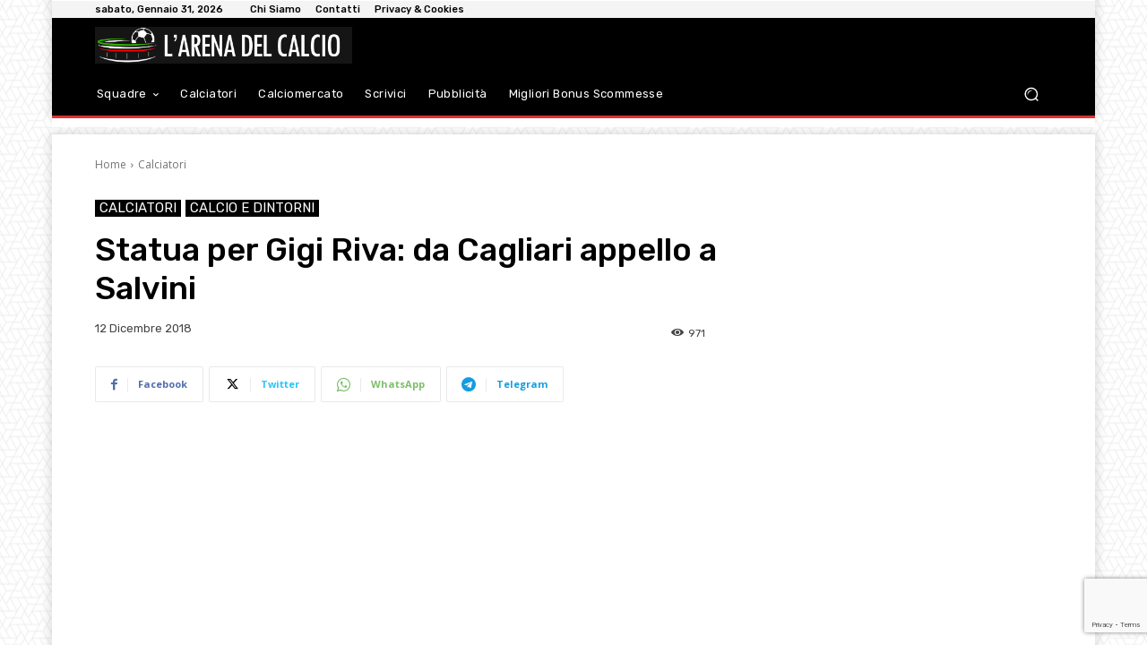

--- FILE ---
content_type: text/html; charset=utf-8
request_url: https://www.google.com/recaptcha/api2/anchor?ar=1&k=6Lf17fciAAAAAPySqDmd-CnD_iSCPXMeHh12uY0l&co=aHR0cHM6Ly9hcmVuYWNhbGNpby5pdDo0NDM.&hl=en&v=N67nZn4AqZkNcbeMu4prBgzg&size=invisible&anchor-ms=20000&execute-ms=30000&cb=pjolfhw3ijmo
body_size: 48594
content:
<!DOCTYPE HTML><html dir="ltr" lang="en"><head><meta http-equiv="Content-Type" content="text/html; charset=UTF-8">
<meta http-equiv="X-UA-Compatible" content="IE=edge">
<title>reCAPTCHA</title>
<style type="text/css">
/* cyrillic-ext */
@font-face {
  font-family: 'Roboto';
  font-style: normal;
  font-weight: 400;
  font-stretch: 100%;
  src: url(//fonts.gstatic.com/s/roboto/v48/KFO7CnqEu92Fr1ME7kSn66aGLdTylUAMa3GUBHMdazTgWw.woff2) format('woff2');
  unicode-range: U+0460-052F, U+1C80-1C8A, U+20B4, U+2DE0-2DFF, U+A640-A69F, U+FE2E-FE2F;
}
/* cyrillic */
@font-face {
  font-family: 'Roboto';
  font-style: normal;
  font-weight: 400;
  font-stretch: 100%;
  src: url(//fonts.gstatic.com/s/roboto/v48/KFO7CnqEu92Fr1ME7kSn66aGLdTylUAMa3iUBHMdazTgWw.woff2) format('woff2');
  unicode-range: U+0301, U+0400-045F, U+0490-0491, U+04B0-04B1, U+2116;
}
/* greek-ext */
@font-face {
  font-family: 'Roboto';
  font-style: normal;
  font-weight: 400;
  font-stretch: 100%;
  src: url(//fonts.gstatic.com/s/roboto/v48/KFO7CnqEu92Fr1ME7kSn66aGLdTylUAMa3CUBHMdazTgWw.woff2) format('woff2');
  unicode-range: U+1F00-1FFF;
}
/* greek */
@font-face {
  font-family: 'Roboto';
  font-style: normal;
  font-weight: 400;
  font-stretch: 100%;
  src: url(//fonts.gstatic.com/s/roboto/v48/KFO7CnqEu92Fr1ME7kSn66aGLdTylUAMa3-UBHMdazTgWw.woff2) format('woff2');
  unicode-range: U+0370-0377, U+037A-037F, U+0384-038A, U+038C, U+038E-03A1, U+03A3-03FF;
}
/* math */
@font-face {
  font-family: 'Roboto';
  font-style: normal;
  font-weight: 400;
  font-stretch: 100%;
  src: url(//fonts.gstatic.com/s/roboto/v48/KFO7CnqEu92Fr1ME7kSn66aGLdTylUAMawCUBHMdazTgWw.woff2) format('woff2');
  unicode-range: U+0302-0303, U+0305, U+0307-0308, U+0310, U+0312, U+0315, U+031A, U+0326-0327, U+032C, U+032F-0330, U+0332-0333, U+0338, U+033A, U+0346, U+034D, U+0391-03A1, U+03A3-03A9, U+03B1-03C9, U+03D1, U+03D5-03D6, U+03F0-03F1, U+03F4-03F5, U+2016-2017, U+2034-2038, U+203C, U+2040, U+2043, U+2047, U+2050, U+2057, U+205F, U+2070-2071, U+2074-208E, U+2090-209C, U+20D0-20DC, U+20E1, U+20E5-20EF, U+2100-2112, U+2114-2115, U+2117-2121, U+2123-214F, U+2190, U+2192, U+2194-21AE, U+21B0-21E5, U+21F1-21F2, U+21F4-2211, U+2213-2214, U+2216-22FF, U+2308-230B, U+2310, U+2319, U+231C-2321, U+2336-237A, U+237C, U+2395, U+239B-23B7, U+23D0, U+23DC-23E1, U+2474-2475, U+25AF, U+25B3, U+25B7, U+25BD, U+25C1, U+25CA, U+25CC, U+25FB, U+266D-266F, U+27C0-27FF, U+2900-2AFF, U+2B0E-2B11, U+2B30-2B4C, U+2BFE, U+3030, U+FF5B, U+FF5D, U+1D400-1D7FF, U+1EE00-1EEFF;
}
/* symbols */
@font-face {
  font-family: 'Roboto';
  font-style: normal;
  font-weight: 400;
  font-stretch: 100%;
  src: url(//fonts.gstatic.com/s/roboto/v48/KFO7CnqEu92Fr1ME7kSn66aGLdTylUAMaxKUBHMdazTgWw.woff2) format('woff2');
  unicode-range: U+0001-000C, U+000E-001F, U+007F-009F, U+20DD-20E0, U+20E2-20E4, U+2150-218F, U+2190, U+2192, U+2194-2199, U+21AF, U+21E6-21F0, U+21F3, U+2218-2219, U+2299, U+22C4-22C6, U+2300-243F, U+2440-244A, U+2460-24FF, U+25A0-27BF, U+2800-28FF, U+2921-2922, U+2981, U+29BF, U+29EB, U+2B00-2BFF, U+4DC0-4DFF, U+FFF9-FFFB, U+10140-1018E, U+10190-1019C, U+101A0, U+101D0-101FD, U+102E0-102FB, U+10E60-10E7E, U+1D2C0-1D2D3, U+1D2E0-1D37F, U+1F000-1F0FF, U+1F100-1F1AD, U+1F1E6-1F1FF, U+1F30D-1F30F, U+1F315, U+1F31C, U+1F31E, U+1F320-1F32C, U+1F336, U+1F378, U+1F37D, U+1F382, U+1F393-1F39F, U+1F3A7-1F3A8, U+1F3AC-1F3AF, U+1F3C2, U+1F3C4-1F3C6, U+1F3CA-1F3CE, U+1F3D4-1F3E0, U+1F3ED, U+1F3F1-1F3F3, U+1F3F5-1F3F7, U+1F408, U+1F415, U+1F41F, U+1F426, U+1F43F, U+1F441-1F442, U+1F444, U+1F446-1F449, U+1F44C-1F44E, U+1F453, U+1F46A, U+1F47D, U+1F4A3, U+1F4B0, U+1F4B3, U+1F4B9, U+1F4BB, U+1F4BF, U+1F4C8-1F4CB, U+1F4D6, U+1F4DA, U+1F4DF, U+1F4E3-1F4E6, U+1F4EA-1F4ED, U+1F4F7, U+1F4F9-1F4FB, U+1F4FD-1F4FE, U+1F503, U+1F507-1F50B, U+1F50D, U+1F512-1F513, U+1F53E-1F54A, U+1F54F-1F5FA, U+1F610, U+1F650-1F67F, U+1F687, U+1F68D, U+1F691, U+1F694, U+1F698, U+1F6AD, U+1F6B2, U+1F6B9-1F6BA, U+1F6BC, U+1F6C6-1F6CF, U+1F6D3-1F6D7, U+1F6E0-1F6EA, U+1F6F0-1F6F3, U+1F6F7-1F6FC, U+1F700-1F7FF, U+1F800-1F80B, U+1F810-1F847, U+1F850-1F859, U+1F860-1F887, U+1F890-1F8AD, U+1F8B0-1F8BB, U+1F8C0-1F8C1, U+1F900-1F90B, U+1F93B, U+1F946, U+1F984, U+1F996, U+1F9E9, U+1FA00-1FA6F, U+1FA70-1FA7C, U+1FA80-1FA89, U+1FA8F-1FAC6, U+1FACE-1FADC, U+1FADF-1FAE9, U+1FAF0-1FAF8, U+1FB00-1FBFF;
}
/* vietnamese */
@font-face {
  font-family: 'Roboto';
  font-style: normal;
  font-weight: 400;
  font-stretch: 100%;
  src: url(//fonts.gstatic.com/s/roboto/v48/KFO7CnqEu92Fr1ME7kSn66aGLdTylUAMa3OUBHMdazTgWw.woff2) format('woff2');
  unicode-range: U+0102-0103, U+0110-0111, U+0128-0129, U+0168-0169, U+01A0-01A1, U+01AF-01B0, U+0300-0301, U+0303-0304, U+0308-0309, U+0323, U+0329, U+1EA0-1EF9, U+20AB;
}
/* latin-ext */
@font-face {
  font-family: 'Roboto';
  font-style: normal;
  font-weight: 400;
  font-stretch: 100%;
  src: url(//fonts.gstatic.com/s/roboto/v48/KFO7CnqEu92Fr1ME7kSn66aGLdTylUAMa3KUBHMdazTgWw.woff2) format('woff2');
  unicode-range: U+0100-02BA, U+02BD-02C5, U+02C7-02CC, U+02CE-02D7, U+02DD-02FF, U+0304, U+0308, U+0329, U+1D00-1DBF, U+1E00-1E9F, U+1EF2-1EFF, U+2020, U+20A0-20AB, U+20AD-20C0, U+2113, U+2C60-2C7F, U+A720-A7FF;
}
/* latin */
@font-face {
  font-family: 'Roboto';
  font-style: normal;
  font-weight: 400;
  font-stretch: 100%;
  src: url(//fonts.gstatic.com/s/roboto/v48/KFO7CnqEu92Fr1ME7kSn66aGLdTylUAMa3yUBHMdazQ.woff2) format('woff2');
  unicode-range: U+0000-00FF, U+0131, U+0152-0153, U+02BB-02BC, U+02C6, U+02DA, U+02DC, U+0304, U+0308, U+0329, U+2000-206F, U+20AC, U+2122, U+2191, U+2193, U+2212, U+2215, U+FEFF, U+FFFD;
}
/* cyrillic-ext */
@font-face {
  font-family: 'Roboto';
  font-style: normal;
  font-weight: 500;
  font-stretch: 100%;
  src: url(//fonts.gstatic.com/s/roboto/v48/KFO7CnqEu92Fr1ME7kSn66aGLdTylUAMa3GUBHMdazTgWw.woff2) format('woff2');
  unicode-range: U+0460-052F, U+1C80-1C8A, U+20B4, U+2DE0-2DFF, U+A640-A69F, U+FE2E-FE2F;
}
/* cyrillic */
@font-face {
  font-family: 'Roboto';
  font-style: normal;
  font-weight: 500;
  font-stretch: 100%;
  src: url(//fonts.gstatic.com/s/roboto/v48/KFO7CnqEu92Fr1ME7kSn66aGLdTylUAMa3iUBHMdazTgWw.woff2) format('woff2');
  unicode-range: U+0301, U+0400-045F, U+0490-0491, U+04B0-04B1, U+2116;
}
/* greek-ext */
@font-face {
  font-family: 'Roboto';
  font-style: normal;
  font-weight: 500;
  font-stretch: 100%;
  src: url(//fonts.gstatic.com/s/roboto/v48/KFO7CnqEu92Fr1ME7kSn66aGLdTylUAMa3CUBHMdazTgWw.woff2) format('woff2');
  unicode-range: U+1F00-1FFF;
}
/* greek */
@font-face {
  font-family: 'Roboto';
  font-style: normal;
  font-weight: 500;
  font-stretch: 100%;
  src: url(//fonts.gstatic.com/s/roboto/v48/KFO7CnqEu92Fr1ME7kSn66aGLdTylUAMa3-UBHMdazTgWw.woff2) format('woff2');
  unicode-range: U+0370-0377, U+037A-037F, U+0384-038A, U+038C, U+038E-03A1, U+03A3-03FF;
}
/* math */
@font-face {
  font-family: 'Roboto';
  font-style: normal;
  font-weight: 500;
  font-stretch: 100%;
  src: url(//fonts.gstatic.com/s/roboto/v48/KFO7CnqEu92Fr1ME7kSn66aGLdTylUAMawCUBHMdazTgWw.woff2) format('woff2');
  unicode-range: U+0302-0303, U+0305, U+0307-0308, U+0310, U+0312, U+0315, U+031A, U+0326-0327, U+032C, U+032F-0330, U+0332-0333, U+0338, U+033A, U+0346, U+034D, U+0391-03A1, U+03A3-03A9, U+03B1-03C9, U+03D1, U+03D5-03D6, U+03F0-03F1, U+03F4-03F5, U+2016-2017, U+2034-2038, U+203C, U+2040, U+2043, U+2047, U+2050, U+2057, U+205F, U+2070-2071, U+2074-208E, U+2090-209C, U+20D0-20DC, U+20E1, U+20E5-20EF, U+2100-2112, U+2114-2115, U+2117-2121, U+2123-214F, U+2190, U+2192, U+2194-21AE, U+21B0-21E5, U+21F1-21F2, U+21F4-2211, U+2213-2214, U+2216-22FF, U+2308-230B, U+2310, U+2319, U+231C-2321, U+2336-237A, U+237C, U+2395, U+239B-23B7, U+23D0, U+23DC-23E1, U+2474-2475, U+25AF, U+25B3, U+25B7, U+25BD, U+25C1, U+25CA, U+25CC, U+25FB, U+266D-266F, U+27C0-27FF, U+2900-2AFF, U+2B0E-2B11, U+2B30-2B4C, U+2BFE, U+3030, U+FF5B, U+FF5D, U+1D400-1D7FF, U+1EE00-1EEFF;
}
/* symbols */
@font-face {
  font-family: 'Roboto';
  font-style: normal;
  font-weight: 500;
  font-stretch: 100%;
  src: url(//fonts.gstatic.com/s/roboto/v48/KFO7CnqEu92Fr1ME7kSn66aGLdTylUAMaxKUBHMdazTgWw.woff2) format('woff2');
  unicode-range: U+0001-000C, U+000E-001F, U+007F-009F, U+20DD-20E0, U+20E2-20E4, U+2150-218F, U+2190, U+2192, U+2194-2199, U+21AF, U+21E6-21F0, U+21F3, U+2218-2219, U+2299, U+22C4-22C6, U+2300-243F, U+2440-244A, U+2460-24FF, U+25A0-27BF, U+2800-28FF, U+2921-2922, U+2981, U+29BF, U+29EB, U+2B00-2BFF, U+4DC0-4DFF, U+FFF9-FFFB, U+10140-1018E, U+10190-1019C, U+101A0, U+101D0-101FD, U+102E0-102FB, U+10E60-10E7E, U+1D2C0-1D2D3, U+1D2E0-1D37F, U+1F000-1F0FF, U+1F100-1F1AD, U+1F1E6-1F1FF, U+1F30D-1F30F, U+1F315, U+1F31C, U+1F31E, U+1F320-1F32C, U+1F336, U+1F378, U+1F37D, U+1F382, U+1F393-1F39F, U+1F3A7-1F3A8, U+1F3AC-1F3AF, U+1F3C2, U+1F3C4-1F3C6, U+1F3CA-1F3CE, U+1F3D4-1F3E0, U+1F3ED, U+1F3F1-1F3F3, U+1F3F5-1F3F7, U+1F408, U+1F415, U+1F41F, U+1F426, U+1F43F, U+1F441-1F442, U+1F444, U+1F446-1F449, U+1F44C-1F44E, U+1F453, U+1F46A, U+1F47D, U+1F4A3, U+1F4B0, U+1F4B3, U+1F4B9, U+1F4BB, U+1F4BF, U+1F4C8-1F4CB, U+1F4D6, U+1F4DA, U+1F4DF, U+1F4E3-1F4E6, U+1F4EA-1F4ED, U+1F4F7, U+1F4F9-1F4FB, U+1F4FD-1F4FE, U+1F503, U+1F507-1F50B, U+1F50D, U+1F512-1F513, U+1F53E-1F54A, U+1F54F-1F5FA, U+1F610, U+1F650-1F67F, U+1F687, U+1F68D, U+1F691, U+1F694, U+1F698, U+1F6AD, U+1F6B2, U+1F6B9-1F6BA, U+1F6BC, U+1F6C6-1F6CF, U+1F6D3-1F6D7, U+1F6E0-1F6EA, U+1F6F0-1F6F3, U+1F6F7-1F6FC, U+1F700-1F7FF, U+1F800-1F80B, U+1F810-1F847, U+1F850-1F859, U+1F860-1F887, U+1F890-1F8AD, U+1F8B0-1F8BB, U+1F8C0-1F8C1, U+1F900-1F90B, U+1F93B, U+1F946, U+1F984, U+1F996, U+1F9E9, U+1FA00-1FA6F, U+1FA70-1FA7C, U+1FA80-1FA89, U+1FA8F-1FAC6, U+1FACE-1FADC, U+1FADF-1FAE9, U+1FAF0-1FAF8, U+1FB00-1FBFF;
}
/* vietnamese */
@font-face {
  font-family: 'Roboto';
  font-style: normal;
  font-weight: 500;
  font-stretch: 100%;
  src: url(//fonts.gstatic.com/s/roboto/v48/KFO7CnqEu92Fr1ME7kSn66aGLdTylUAMa3OUBHMdazTgWw.woff2) format('woff2');
  unicode-range: U+0102-0103, U+0110-0111, U+0128-0129, U+0168-0169, U+01A0-01A1, U+01AF-01B0, U+0300-0301, U+0303-0304, U+0308-0309, U+0323, U+0329, U+1EA0-1EF9, U+20AB;
}
/* latin-ext */
@font-face {
  font-family: 'Roboto';
  font-style: normal;
  font-weight: 500;
  font-stretch: 100%;
  src: url(//fonts.gstatic.com/s/roboto/v48/KFO7CnqEu92Fr1ME7kSn66aGLdTylUAMa3KUBHMdazTgWw.woff2) format('woff2');
  unicode-range: U+0100-02BA, U+02BD-02C5, U+02C7-02CC, U+02CE-02D7, U+02DD-02FF, U+0304, U+0308, U+0329, U+1D00-1DBF, U+1E00-1E9F, U+1EF2-1EFF, U+2020, U+20A0-20AB, U+20AD-20C0, U+2113, U+2C60-2C7F, U+A720-A7FF;
}
/* latin */
@font-face {
  font-family: 'Roboto';
  font-style: normal;
  font-weight: 500;
  font-stretch: 100%;
  src: url(//fonts.gstatic.com/s/roboto/v48/KFO7CnqEu92Fr1ME7kSn66aGLdTylUAMa3yUBHMdazQ.woff2) format('woff2');
  unicode-range: U+0000-00FF, U+0131, U+0152-0153, U+02BB-02BC, U+02C6, U+02DA, U+02DC, U+0304, U+0308, U+0329, U+2000-206F, U+20AC, U+2122, U+2191, U+2193, U+2212, U+2215, U+FEFF, U+FFFD;
}
/* cyrillic-ext */
@font-face {
  font-family: 'Roboto';
  font-style: normal;
  font-weight: 900;
  font-stretch: 100%;
  src: url(//fonts.gstatic.com/s/roboto/v48/KFO7CnqEu92Fr1ME7kSn66aGLdTylUAMa3GUBHMdazTgWw.woff2) format('woff2');
  unicode-range: U+0460-052F, U+1C80-1C8A, U+20B4, U+2DE0-2DFF, U+A640-A69F, U+FE2E-FE2F;
}
/* cyrillic */
@font-face {
  font-family: 'Roboto';
  font-style: normal;
  font-weight: 900;
  font-stretch: 100%;
  src: url(//fonts.gstatic.com/s/roboto/v48/KFO7CnqEu92Fr1ME7kSn66aGLdTylUAMa3iUBHMdazTgWw.woff2) format('woff2');
  unicode-range: U+0301, U+0400-045F, U+0490-0491, U+04B0-04B1, U+2116;
}
/* greek-ext */
@font-face {
  font-family: 'Roboto';
  font-style: normal;
  font-weight: 900;
  font-stretch: 100%;
  src: url(//fonts.gstatic.com/s/roboto/v48/KFO7CnqEu92Fr1ME7kSn66aGLdTylUAMa3CUBHMdazTgWw.woff2) format('woff2');
  unicode-range: U+1F00-1FFF;
}
/* greek */
@font-face {
  font-family: 'Roboto';
  font-style: normal;
  font-weight: 900;
  font-stretch: 100%;
  src: url(//fonts.gstatic.com/s/roboto/v48/KFO7CnqEu92Fr1ME7kSn66aGLdTylUAMa3-UBHMdazTgWw.woff2) format('woff2');
  unicode-range: U+0370-0377, U+037A-037F, U+0384-038A, U+038C, U+038E-03A1, U+03A3-03FF;
}
/* math */
@font-face {
  font-family: 'Roboto';
  font-style: normal;
  font-weight: 900;
  font-stretch: 100%;
  src: url(//fonts.gstatic.com/s/roboto/v48/KFO7CnqEu92Fr1ME7kSn66aGLdTylUAMawCUBHMdazTgWw.woff2) format('woff2');
  unicode-range: U+0302-0303, U+0305, U+0307-0308, U+0310, U+0312, U+0315, U+031A, U+0326-0327, U+032C, U+032F-0330, U+0332-0333, U+0338, U+033A, U+0346, U+034D, U+0391-03A1, U+03A3-03A9, U+03B1-03C9, U+03D1, U+03D5-03D6, U+03F0-03F1, U+03F4-03F5, U+2016-2017, U+2034-2038, U+203C, U+2040, U+2043, U+2047, U+2050, U+2057, U+205F, U+2070-2071, U+2074-208E, U+2090-209C, U+20D0-20DC, U+20E1, U+20E5-20EF, U+2100-2112, U+2114-2115, U+2117-2121, U+2123-214F, U+2190, U+2192, U+2194-21AE, U+21B0-21E5, U+21F1-21F2, U+21F4-2211, U+2213-2214, U+2216-22FF, U+2308-230B, U+2310, U+2319, U+231C-2321, U+2336-237A, U+237C, U+2395, U+239B-23B7, U+23D0, U+23DC-23E1, U+2474-2475, U+25AF, U+25B3, U+25B7, U+25BD, U+25C1, U+25CA, U+25CC, U+25FB, U+266D-266F, U+27C0-27FF, U+2900-2AFF, U+2B0E-2B11, U+2B30-2B4C, U+2BFE, U+3030, U+FF5B, U+FF5D, U+1D400-1D7FF, U+1EE00-1EEFF;
}
/* symbols */
@font-face {
  font-family: 'Roboto';
  font-style: normal;
  font-weight: 900;
  font-stretch: 100%;
  src: url(//fonts.gstatic.com/s/roboto/v48/KFO7CnqEu92Fr1ME7kSn66aGLdTylUAMaxKUBHMdazTgWw.woff2) format('woff2');
  unicode-range: U+0001-000C, U+000E-001F, U+007F-009F, U+20DD-20E0, U+20E2-20E4, U+2150-218F, U+2190, U+2192, U+2194-2199, U+21AF, U+21E6-21F0, U+21F3, U+2218-2219, U+2299, U+22C4-22C6, U+2300-243F, U+2440-244A, U+2460-24FF, U+25A0-27BF, U+2800-28FF, U+2921-2922, U+2981, U+29BF, U+29EB, U+2B00-2BFF, U+4DC0-4DFF, U+FFF9-FFFB, U+10140-1018E, U+10190-1019C, U+101A0, U+101D0-101FD, U+102E0-102FB, U+10E60-10E7E, U+1D2C0-1D2D3, U+1D2E0-1D37F, U+1F000-1F0FF, U+1F100-1F1AD, U+1F1E6-1F1FF, U+1F30D-1F30F, U+1F315, U+1F31C, U+1F31E, U+1F320-1F32C, U+1F336, U+1F378, U+1F37D, U+1F382, U+1F393-1F39F, U+1F3A7-1F3A8, U+1F3AC-1F3AF, U+1F3C2, U+1F3C4-1F3C6, U+1F3CA-1F3CE, U+1F3D4-1F3E0, U+1F3ED, U+1F3F1-1F3F3, U+1F3F5-1F3F7, U+1F408, U+1F415, U+1F41F, U+1F426, U+1F43F, U+1F441-1F442, U+1F444, U+1F446-1F449, U+1F44C-1F44E, U+1F453, U+1F46A, U+1F47D, U+1F4A3, U+1F4B0, U+1F4B3, U+1F4B9, U+1F4BB, U+1F4BF, U+1F4C8-1F4CB, U+1F4D6, U+1F4DA, U+1F4DF, U+1F4E3-1F4E6, U+1F4EA-1F4ED, U+1F4F7, U+1F4F9-1F4FB, U+1F4FD-1F4FE, U+1F503, U+1F507-1F50B, U+1F50D, U+1F512-1F513, U+1F53E-1F54A, U+1F54F-1F5FA, U+1F610, U+1F650-1F67F, U+1F687, U+1F68D, U+1F691, U+1F694, U+1F698, U+1F6AD, U+1F6B2, U+1F6B9-1F6BA, U+1F6BC, U+1F6C6-1F6CF, U+1F6D3-1F6D7, U+1F6E0-1F6EA, U+1F6F0-1F6F3, U+1F6F7-1F6FC, U+1F700-1F7FF, U+1F800-1F80B, U+1F810-1F847, U+1F850-1F859, U+1F860-1F887, U+1F890-1F8AD, U+1F8B0-1F8BB, U+1F8C0-1F8C1, U+1F900-1F90B, U+1F93B, U+1F946, U+1F984, U+1F996, U+1F9E9, U+1FA00-1FA6F, U+1FA70-1FA7C, U+1FA80-1FA89, U+1FA8F-1FAC6, U+1FACE-1FADC, U+1FADF-1FAE9, U+1FAF0-1FAF8, U+1FB00-1FBFF;
}
/* vietnamese */
@font-face {
  font-family: 'Roboto';
  font-style: normal;
  font-weight: 900;
  font-stretch: 100%;
  src: url(//fonts.gstatic.com/s/roboto/v48/KFO7CnqEu92Fr1ME7kSn66aGLdTylUAMa3OUBHMdazTgWw.woff2) format('woff2');
  unicode-range: U+0102-0103, U+0110-0111, U+0128-0129, U+0168-0169, U+01A0-01A1, U+01AF-01B0, U+0300-0301, U+0303-0304, U+0308-0309, U+0323, U+0329, U+1EA0-1EF9, U+20AB;
}
/* latin-ext */
@font-face {
  font-family: 'Roboto';
  font-style: normal;
  font-weight: 900;
  font-stretch: 100%;
  src: url(//fonts.gstatic.com/s/roboto/v48/KFO7CnqEu92Fr1ME7kSn66aGLdTylUAMa3KUBHMdazTgWw.woff2) format('woff2');
  unicode-range: U+0100-02BA, U+02BD-02C5, U+02C7-02CC, U+02CE-02D7, U+02DD-02FF, U+0304, U+0308, U+0329, U+1D00-1DBF, U+1E00-1E9F, U+1EF2-1EFF, U+2020, U+20A0-20AB, U+20AD-20C0, U+2113, U+2C60-2C7F, U+A720-A7FF;
}
/* latin */
@font-face {
  font-family: 'Roboto';
  font-style: normal;
  font-weight: 900;
  font-stretch: 100%;
  src: url(//fonts.gstatic.com/s/roboto/v48/KFO7CnqEu92Fr1ME7kSn66aGLdTylUAMa3yUBHMdazQ.woff2) format('woff2');
  unicode-range: U+0000-00FF, U+0131, U+0152-0153, U+02BB-02BC, U+02C6, U+02DA, U+02DC, U+0304, U+0308, U+0329, U+2000-206F, U+20AC, U+2122, U+2191, U+2193, U+2212, U+2215, U+FEFF, U+FFFD;
}

</style>
<link rel="stylesheet" type="text/css" href="https://www.gstatic.com/recaptcha/releases/N67nZn4AqZkNcbeMu4prBgzg/styles__ltr.css">
<script nonce="dzyRQA6imefdKfqYLEeWFg" type="text/javascript">window['__recaptcha_api'] = 'https://www.google.com/recaptcha/api2/';</script>
<script type="text/javascript" src="https://www.gstatic.com/recaptcha/releases/N67nZn4AqZkNcbeMu4prBgzg/recaptcha__en.js" nonce="dzyRQA6imefdKfqYLEeWFg">
      
    </script></head>
<body><div id="rc-anchor-alert" class="rc-anchor-alert"></div>
<input type="hidden" id="recaptcha-token" value="[base64]">
<script type="text/javascript" nonce="dzyRQA6imefdKfqYLEeWFg">
      recaptcha.anchor.Main.init("[\x22ainput\x22,[\x22bgdata\x22,\x22\x22,\[base64]/[base64]/[base64]/[base64]/[base64]/UltsKytdPUU6KEU8MjA0OD9SW2wrK109RT4+NnwxOTI6KChFJjY0NTEyKT09NTUyOTYmJk0rMTxjLmxlbmd0aCYmKGMuY2hhckNvZGVBdChNKzEpJjY0NTEyKT09NTYzMjA/[base64]/[base64]/[base64]/[base64]/[base64]/[base64]/[base64]\x22,\[base64]\\u003d\x22,\x22wpPCkcODw59iKDJjwpPDmcKEeQBteWHDt8Ocwo7DgxlFLcK/woDDjcO4wrjCmsKULwjDiFzDrsOTI8OYw7hsVXE6YTvDn1pxwonDlWpweMO9wozCicOzajsRwo8cwp/[base64]/w6JsZ8KOIwDCiMOuB8KtwrfDo8OQwqg3R3/[base64]/CnCzCp8Oiwr7Do8OnQXpswqLDvcKpYUbCvsOjw7lYw5FSdcKcFcOMK8KKwotOT8OYw7Jow5HDv29NAj9QEcOvw45uLsOaehI8O3gfTMKhUMO9wrESw4EMwpNbXMO8KMKAAMOWS0/ChgdZw4Z1w5XCrMKebz5XeMKSwpQoJWHDgm7CqirDnyBOES7CrCk6VcKiJ8KNU0vClsKJwo/CgknDsMOGw6RqTw5PwpF+w4TCv2Jpw6LDhFYuRSTDosK/[base64]/wr1Ocx7Do1A0FMKrOcONTsKJwqURw7wdwpXDgk1eYm/DnX0Xw4JdAxZjKsK4w6PDhi4ZWHzCj3rClMOAF8O5w7jDt8OUdWANEQsNWj3DsUHDqHbDhAEww795w7FYwq1DYC0bGsKbLjBBw6xuPAjDk8KsI1DCgMOyTcKdM8ORwrnCuMK/[base64]/wqXChkcSw7ZuRcO6wqvDu8OMw4FAT8OYYzZXwo8HUcO7w4zDihvDgD0wNyx/wpYOwpnDgMKnw6/Dh8Kdw4rDocKVfMOawrDDukI+F8K6dMKSwqdZw4nDusO+VHzDicK+HgfClsO4ScOiITBYw7/CphnDs3HDv8KCw6nDiMKRamM7BsOKw6J4bVJ/wqPDiwIIY8Kyw6fCvcOoNXrDtC5NegXDmCLCrcK7woLClyrCi8KmwrbChDLCrCDDoBwdWcO3SUEuKR7CkTlSLFUSwpHDpMOfCiZ7bBTCrMOEw5w2ASsFSwTCtsO8woDDpsKww4PCiwnDpcOUw5zClE5bwqvDn8Omw4TCnsKOTF/Dp8KZwoAzw74QwpTDvMOVw5Vsw7VcCxsCPsOZHwnDgmDCm8OlccOnKMOzw7LDq8OkC8ONwopHGcOaEUfCpHoTwpEBZMOaAcKZbU1EwrsOJsOzGWLDiMOWWj7DncO8FsOjUTHCp3leRwLCoSnDuyZoc8KzdEFWwoDDiA/CvcK4wp48w6E+wpbDmMO/wpt+dnvCu8OWwpDDgjDCl8O2Z8Ocw4XDlxXDj2PCjsOAwojDgzxCQsKWBHrDvgDDtMKzwofCjjpjKm/ClmXCr8O+LsK3w4rDhAjCminCsCZjw7jCpcKSf0jCvRERTzHDqsOKeMKlLHfDiwLDuMKtdcKVMsObw7nDm10Fw6zDpsKbAAECw7LDhArDgG1ZwoFZwozDkktIESnCihTCuCgaJFjDlSfDsXnCnQHDoSYkMy1DAmTDmS0XOVwUw4VRU8O/Un8XYWjDl3tPwpZ5e8OOWcOUUVJ0QcO9wrLChUhVXsKOfMObS8OMw48Ew49+w57CuVUmwrR0wovDkQHCrMOgGVbCky8lw5rCgMOvw5Rtw6Rbw4JAKMKIwr5pw4LDk2nDvUIZSjtPwpjCpsKIRcOQTcO/RsO2w7jCgU/[base64]/wprCj3wjwoHCnDLDoyXCi8K9YyPDgmXDgUsSdQrCicK9ZVEawrvDoQnDnRXDmntRw7XDrsOZwpfDpjpSw5ENYMKVMcO9woHCrsOQfcKeSsOHwpPDosKeO8OELMKTA8OjwovCmcKdw7IqwpLDnR8/wr09wr4BwrkjwpjDukvDlA/Dt8KXwpHCkjpIwqjDosODKjJuwojDu1fCsQLDtV7DmlNgwo0gw7Umw68FDCFONVB6BsOeCcOdwosuw63Crl5HLz1lw7fCtsOlOMO7UEhAwojCrMKYwpnDssO1woEMw4zDjMOxD8KWw43ChMODUC8Kw4XComzCtSHChXbCoR7CpHnDnlAnTz4SwqRPw4HCslxZwo/Cn8OawqLDrsOSwqcVwpckOsK+w4V+Kl83w7ByOcKwwoU9w6hDJkQXwpUedwfDp8OHZhUJwqjCoXXCocKFwoPCuMOswoDDlcKhQsKeS8K/wqc+chlENRPCkMKTE8OjQcK2HsKhwr/DgEXChyTDlQ1PYklBL8KcXgPCgSfDqnnDqcOTCsOdDsO5w68iWW/Co8OxwpnCvsObWcKIwrZNw5HDkkjCpF9DNm5lwq3DrcOcwqzCtcKFwq0hw7xBC8KLMknCvcKqw4gfwoTCunbCj3QGw63DpSFcfMKiwq/CqVFHw4RNFMKqwoxyKhMocxV+TsKCT0c3fsOPwpYsXlU/[base64]/ChEUVwqzCrMKHw4tdUhzDgwwEw65IwrvDiQBHZMOEZBfDjsOKwrZhbFJVVcKuw40Tw53CrsKIwrIxwofCmiE9w6UnL8OlfsKvw4hwwrjCgMKZwqTCgzVnOy3Cuw1jM8KRw5DDnVl+MsK5LMOvwqvCq20FEEHDtMOmGjzCp2MsI8OGwpbDg8KWVxLDhjzCksO/PMONIXHDt8OGDcOBwrzDnhpgwojCj8O8Y8KQWcOBwpjChApnGAXDvQzDtBsxwrhaw5zCqsO7WcKqT8K5w5xoKEsowqTDrsKVwqXCpsKhwoJ5NBpLXcODKcOow6BwXzcgwp9lwrnCgcOdw74aw4PDsytcw4/CqwEawpTDicONCSXDl8OOwpgQwqLDlW/Dk0rDqcKqwpJBwrnChB3DoMOQw7NUc8OoRlrDosK5w6dCL8KkMMKHwqpkw6Z/OcKbw5k0w5cuLU3CjDJNw7pXdR7DmglTCF3DnhXCnkkQwqoGw4jDlh1CX8KrWMKUMSLClsOrwoHCqE5xwq7DlMK0DMOudcOaeEIxwp3DiMKnP8Kfw4Q/[base64]/DMK6Rz1bZcK8S8Kiwp4bw5kBwqfCvMKewqHCnHIdwp/Clw04F8Ouwrg2UMKRO09wWMOIw53DocOSw7/CgWTCgMKIwo/DsV7DhlXCsyzDncKaf1PCujnDjD/CqzM8w69+wpM1wqXDhmREwq3Co2IMw7PCvxrDkFLCgj3Cp8Ksw4ZswrvCscKZDU/CqE7DskR0V0vCu8OGwpzClsO0XcKhw4Y/[base64]/[base64]/[base64]/DjcKLUhDDhcODAkXCnz7DhsK/FcOnaEMswpTCsWEFw7YCwp0ZwovCsAnDhMKbPMKaw6ozYRcXCcOvS8KoIWTCiCBKw6wqU1Zsw4rCm8KvTHLComDCmsKeIUzCp8OWQjshQMKMw7PDnzFBw5fCncK1w4zCvQwYf8OzPBsnUF4iw6QtMEBNV8Oxw7FMHCtFThDChsO/w5/Cr8O7w70ldj4YwqLCqh7CmR3Du8O1wqMcF8O/GXdcw4NuPcKNwpp9A8Ojw5M7wpLDoFPCvMOlE8OacsOAN8KkRMKwYMORwpk2OizDg3PDrh0HwptrwokcMFQ6TsKlFMOnLMOlUMOMacOkwqnCshXCl8KNwrUefMOKLsORwrQnNsORbsOrwq7Dqz9Swpw2YxLDscKqOsO7PMO/wp5yw5/CtcOfFEVLQ8KTcMOedMKqcVNAa8OGw6DCkS3Cl8OHwq1cTMKnEV5pccOuwrnDgcOjZsONwoYZFcOTwpUxSEHDlH/Dl8O+wo1kY8Ksw7EFEgNdw7hlDMOcR8O3w6oMPsKlMDQvwpLCo8KbwqJNw4zDnMKRI03CuGXDrWgTI8K1w6k3wpjCgGgwbkY/MmgIwpsfd2F/fMOkIXFBImPCpcKicMOWwp/[base64]/Do8OhwqXDusKBN8Oww750WsOCw7rCnw7CrcOZTsKtwoQHwrrDrXwTMijCk8K3TEBqH8OKGwJCBCPDkQnDssO/w4PDgCIpFgUZNy7CkMOgTMKIWTMpwrctLMObw51+CcK8KMOuwoNnEVl/w4LDtMORRS3DmMKDw5cyw6jDqsKsw67Dn0LDp8OXwoFBPMOiZV/CssOvw4rDjBt0HMOiw7JCwrTDjTE4w5TDh8KJw4TDg8Kqw4NEw5bCvMObwqdKJx1UIGASSALCjRVIImsoOwwowrguw4QYKcOSwpo+ZzXDnsKCQsKbwoshwp4tw7fCqMOubS1mBnHDvUI2wpzCiikjw4HDncO6E8OtJgTCq8O2egTCrFg4RB/[base64]/DtcKxHmnDo8KHRhUhesKhdQ1dEsKrBgfCpMOswpQ9w5LCicK9wrgzwrE6wpzDpWDCkG3CpsKbNsKzCBDDlsK/[base64]/ChsK+w4ofw4NOO09zTTlwF8KRw6Nbw5oVw7fDmApqw6Alw4RtwoYJwoXCssOiL8ONGC91OMO2wrBpHMO8w5vDmMKEwoF8KcOxw4tuMnZdVMO8REnCtMKVwoxow558w7LDlcOvHMKifVzDgcONwq8/KMOIQTsfMsKVQgEsbVRnWMKlcXTCtEzCm0NbPVjCoUIswrZ1wqRyw43Cl8KBw7XCvMK4TsOeNCvDmwnDshMGDMK2dMKdbQERwrHDpQ1/ecKXwo46wogSw5JFwpoTwqTDt8ONRMOyVcO0VTE7wqZVwpxpw7nDinUVIHTDtgI5PVFywqJPGCgDwopTagXDusKjEh87ERMNw7PCnBBmWMKiw6cmw5nCqcO+NSpxw4PDvGl2w6cWR1HDnm5hLsKFw7x6w6DCvMOgf8OMNR/Di11/wpvCssKoKX1Sw4TDjE4mw4vCnnrCt8KQwow9eMKTwoZsd8OpBDvDhh9gwpFGw5Avwo/[base64]/DnUEbwqkRwqXCiBLDkcKawotrwrHDiTnDoT7DjGdcdMK5IW7DlCzDvS7CrcOewrk2w4TCvcOzKD7DiDtqw4RubcKROE7DrxMnXmvDksKIbG5YwoFKw5JkwqUhw493ZsKGLsOAw4w/[base64]/CkcKsb8Kdw6QlG8KewqnDmFHDvEPCscK8wrbChzbDosKtYMK8w6jClE8xE8Ktwr1PScOGUh9BQMKRwqsTwpR8w4/DrT88wqDDlFFFSSB4JMK/JXU7MHTCoABeCExwfjNNfCvDojrCoVTCp23CvMKcKEXDkHzDti5Yw4vDmFoKw4Ivwp/Dsn/CswxtXGvDu10ewqDCmWzCpMOUZj7CvWtcwoVKGUXCuMKew7VXw5XCjiMCJQMfwqkZccOtRF3ChcOmw6MSU8KwHMKdw40zw6kLw7gYwrXCn8OcAWTCrUXCp8OqNMKyw7kRw7bCvsOww5nDpVnCt3LDgScwCcKxwrxmw500wpZ6I8OhZ8OYw4zDv8O9ZEzDil/[base64]/w5hIw5MWw7Ibw6LDgX/Cm8KIw6TDrMKmw6TDl8O7wrZiwr/Ds37DnWAewrvDkwPCusOJCi1JdQnDnlfDuUEECypww4LDicOQw7/DuMOec8OYPB93woV9w78Ww7LDuMKHw5NVMsOFbhEZP8Omwqgfw7Qibildw507D8O+w7AFwo7CuMKPw4ofwofDosKjRsOILMK2fMKlw53Dj8OrwpkzdTQ6bVA7T8KHw4zDlcKgwpHDosOXw4ZAwpE1O3EPUS/CijtTw4IqWcODwpvChCXDrcKxcjzCt8KGwp/[base64]/Cox7Cp8Ovwp7CtsOmbDTDrCzCs39xwoMFw5ptMwwowoTCtMOePWlyIcO/wrV6a00YwpxLQDDCtlp1B8O2wqEUwpFoD8OZcMKScBMCw6jCmRp5JwoDcMOXw4s+d8K+w7jCuAYnwoPDiMObw5RRw6xPwrbCksK2wr3CtsOBCk7DncKLwpduw6JDwrRdw7AhbcK1TMO3w5A5w4kFJCHCm2PDtsKPdMOnShlbw69Ia8KAUyLCiTMUQMK5J8K3TcK/SsOew7nDnsONw4HCtcKiBMOzfcOZw43CrWoFwrfDhyzDrsK0V2vCv1QZLcO4ccOuwrLCjSAkXcKoGMO7wptAS8O+XjMsQAHCgiIUw5zDgcOkw7EmwqYTJ1ZPDiTCvmzDs8K+w7kMQ3J1wprDjj/DjAdrRQULc8Oawo9kFBF4JMOtw7bDnMO1fsKKw51WNWsGCcOzw5UNNsK/w6/[base64]/Dj8Obw4wuw7fCrlBpwr5rAcOLwoTDnsKaPz/DoMOvwpVuZMOwesOewrTDi2zDoR8zwo/[base64]/P3jDlMKKYsOSMcO+w7/DvDwmMh1awpnCmMOXw4sfwrfDtUrCu1XDn2FAw7PDqUfDh0fCjWUDwpYMG0cDwovDjBTDvsO1w7rClnPDkcOsDMK0PsKpw4wGWmolw7orwp5tUQjDulzDkAzDsh3DrQvCsMKld8Kbw68bw43DiwTCksOlwrh8wo/DucO3OHxJF8OiMsKCwp86wq4Nw6sjNEXDiyLDl8OMR1zCoMOiPkRIw7hdVcK5w7cJw49kehURw4XDmzLCoRPDv8O9PsKHH2rDvBB/RsKuw7PDkMKpwobDnjBOBhjDoHLCsMO9w4nDkwPComDCvsKSfWXCs2jDkwPDjhzDkB3DucKgwpBFccKZIi7CqCp5XzvChcKvwpI3wpALPsO9wpdBw4HCu8OCw4lywq/DsMKew4bCjkrDpQ4iwpzDgA7CsyEeFkNpcS0ewotmHsOYwp0zwr80wrzCtFTDsXlCXyJOw4jDkcOMflR7wqbCoMKUwp/CrcOuKW/CrsK/WRDCqzjDogXDh8O8w4zCmBVYwognaj9eNsKJAVTCkAd5XzfDssK0wrTCjcK3eRnCj8KEw5ooesOGw6DCocK5w5fCg8KrKcOewqlzw4UrwpfCrMKywobDmsKfwozDh8KuwpjDgnVaN0bDk8KMZ8KqOUVjw5FZwoHCssOKw57CjR/DgcK/w4fDp1hKAWdSGHDCsRTDi8OXw4J7wqoZJsK7wrDCs8OOw64Zw71nw6AUw7J6wrtFJsO+AMO5DsOfSMKQw7NlC8OEfsOxwqHDtwDCucO7KEzChMOAw5c6woVNeWd4UQ/DqEFLwo/ChcO3fXsNw5LChSPDnAk/V8KBem90XjsyJsOwdVBXNcObKsOVBEPDgMKPdnHDisK6wrlTdWvCmMKhwrfDl0nDgkvDgVwNw5LCmcKsKcOkWcKbfE3CtMOwX8OPwq/CtgfCpi1uw63CqsKOw6/[base64]/[base64]/DnG9/w7Vhw6TDh1w5w4QCR3RgbHrCii9JJMKDMcKmw69LTsKhw5nCpcODwqIHOQbCusK8w4XDi8K6d8KaLTZMCH4+wqgPw5o/w4V5w6/Dhw/[base64]/[base64]/e0wpE8K5FXbCkzkGw5l5fWg1RcOJTh7Di1PDjcK1E8O9fyDCsnAWM8KsUMKGw77CinhSIsOuwozCjMO5w7LDnAUEw5lYDcKLw7UJKDrCoAsJMVRpw7hRwoQnb8O7HhlifsKsKknCkgsrWcKFw591w6HDrMKeTsKvwrPDu8KCwrNmAB/ClcK0wpbCiFnDoF4qwoUxw4NMw6rCk2zCtsOmQMOow6gfScK/[base64]/wprDnFbCm8KoOA5bRHDDgsOPwpcOPmc5wonDuxx2acOqw4MWWcK2aH/CphfCp2zDn0M0FTTCpcOKwphOecOSHy/[base64]/Dq8OSSsKOakAaOsOAw51LwpDDm23CiMK0IMKAfFPCnMO/eMK+w6l7fjhGUXcsQ8KQI1LCmMKUY8ONw4LCqcOaU8OjwqV/woDDkcOawpYQw7J2O8O9EHFzwqtmH8Oaw6BBw58Xw63DsMOfwpzCsFLDh8KRccOCb0QgJGpLaMO3RsOLw5JRw6PDm8KowpvDoMKBw43Cm3FkUxsgRCxFewg+w7HCp8K8JcOtfj/Cv1vDqMOYwozDvhzDtsKuwrBxAjnCnQ9jwqF4JMOew4sZwqlBFWrDsMOHJsKswrtlTx4zw6jCmMOrNQ/[base64]/ChiQXwoLCkjvCjsK5w67Dt8OUNMKMw5vDtMKOVxQSEcKNw5/CvWF4w7bDhGnDt8K5DHzCu0oJeXAuw4nCl1vCjMK3wrLDv0xRwpENw7t2w7g8U03DoAzDncK2w43DucOyW8KCSDs7ShLCmcKjNRvCvGYVwr3Ds3hUw7NqPGQ8Awlawo7DucOXeisOwq/CoEVHw44hwpbCocOdWxDCjMKSwpHCgn3Do0VVw5PCscKgC8KEw4rCkMOVw5Jvw4JTKsOiLsKBP8Orwo/CtMKFw4TDrXnCiDHDqsO6ZsKqw5LCosKtFMOAwrkmZhLCtRfDoklowq3CtDtnwpbDpsOvBcOTdcOnaT/DkETDisK+H8OZwpQsw7HCtcK/w5XDoy8pR8KRIFjDnCnCmUXDmXHDuGx6wpodSsOuw7fDocKOwpdEQG7CoQNaHQXDqcO8XsOBfnFOw4QRZMOncMKQwpfCk8O2ODzDjsK+w5XDnCt8wqTDu8OBCsOiCsODGWPCqcOzacKCYgobw4Ypwr/CksOnAcOiIMKHwqPDvyXCiX8Aw7bDhjrDuRppwpjCrFMsw6RvA2gdw7pcw70TLBzDgh/Cs8O+w4nCskTDqcO4F8K0XVVvMsKBe8OwwpLDrmDCp8OuI8K0HSbCh8K3wqHDn8KwED3CssOjZMKxwrtawrTDmcOhwoLDsMOCdxTDhnfCk8KxwrY5wr7CqMKzEA0QKFlSwqrChWJ2KSLCpFZnwpnDhcKlw60/KcOcw4VVwox4w4cAVxHDk8O0wqxMKsOWw5YnH8KXwqB+w4nCugBjZsKhwonDl8KOw7x+w67CvADCj0ZdEi4HAxfDqsO8wpMfel1Ew4TDrsOJwrHCuE/[base64]/[base64]/Cn0XDnA4uR1HDtCgccAteM8KnXTTDncO0wqLDrMKBw4N3w5stw5PDiWTCrlhfWcKiORMMVADCtcO8DjjDg8OWwrHDkW56PEfCtsKbwr4IX8OawptDwpctKsOgTzU4PsOvw55HYmBAwp08c8OtwoE2wq9REsOvZCLCjsOnw5Mfw5bCssOqI8KawpFiQ8KmSF/[base64]/DvcODwpsbLsOMwpzCtAvCoHFKw4xtDMKuw6PCksKCw67CisOiSQ3DvcOnOzDCuRlEPMKqw64tDVlZPQtmw61iw4c0aFQ4wrbDusOZaF3ChDlaZ8OQdnrDgsO2Y8KfwqQOGj/DkcK2Y07CmcKKB1lBWcOECMKoSsK1w4nCiMKLw5E1UMO5G8OGw6Q1MEPDucKpXX7CiRZmwrguw65mDFzCkR5kwocUN0DCmRzDnsOLwoESw7ZmXcK/DMOJYMOuZMOXw5PDq8Ovw5DCjmIew7kNKF1EdAkcIsKDQsKFccK6WcObZw8AwrwWwr7ClsKeNcOPV8Olwr9KNMOmwqsLw4XCtcOYwpxIw6NXwobDoB0ZbRvDlsOYW8KJwrjDmMK7YsKiZMOpMUPDo8KXw7/[base64]/wpkDwpbDhxxIX2gPMcKmw47DgMOJwoPDjcOvNmoAfkwbCcKTwoxAw6tXwr3DocOVw53CoG53w5k2wpPDp8Ofw5fCqMKuOTUVwoYWMzg4wrfCsTo6woRKwqPDjMKuwphnJ3Y6RsOMw7RdwrocShV/IcOYw7w1Sk56Tw3CnnDDr1YcwoHDn2bCuMO2P0FCWsKYwp3Dhj/CvQwJCTrDq8KxwosOwrEJGcO8w73Ci8Kewo7DhsKbwpDCu8KlCMOnwrnCoz/[base64]/wqoKKTPDp8K7DMO+UHrCvR/DtsKxwoQUa1kPDVVgw5YDwq56wrLCnsKDw4fCqTvDoQl2F8KzwoIEdQDChsOIwqB0BhNbwpY+esKMWijCj1kQw4/DpVDCtEsRJ3YBGWHDmTMiw47DvsOtG0xmJMKGwox2aMKAw7TDmW4zPm88cMKQScKCw4fCnsORwqBdwq/[base64]/CocKVwr7CnzvDkMK1w7XCsMKtS8OXQGQkH1VPHkbDlwsvw53DvHTChMOOahYKd8KVWAnDugTDiFbDpMOHPcKqcR/[base64]/[base64]/cMKywrETZMOqw41MIXR6L0nCtcO9Ci3CiifDijLDmAPDnnNsKcKCQQsOw5vDocKFw6dbwpp2OMO9RD3DkRrCscKnw55gAQbCj8OYwqozMcOvwqfDjcOlXcKQw5PDglVowpTCllxHBsKpw4rCt8OQYsK3AsOSwpUIXcOZwoN/[base64]/[base64]/CgxZLc8KOXMKUG8Kaw69DwrZnwrTCm8ODwofCqAM3aFPDqMK5w6Ugw5YuOAPCjxbDv8ORVx3Dg8K5w4zCu8KSw5DCsggRY0Elw6dhw6vDiMKlwoMrPMOgwoLCnRhxwofCnx/DkB7DkcKDw7kIwrIrQTZtw6xLCcKRwroObnzDqjXClnU8w60FwopDMmzDpU/CucK1wrZeAcOiw6nCksK6eQsTw6dHMy1jwopJPMKmw5QlwphKwr06ZMOYAMK1wrBNexJuOl3CgjxWLUnDqsKwUcK3NcOBMcOBHFBQwp8bVHXCm2vCkMOiwrDDgMOvwrFQDGjDs8O9Cm/DkQ1lNFlQCMKEHsKJeMK2w5XCt2bDvMOyw7XDh20sPCVSw63DkcKTL8O3Z8Ohw506woTCv8KmRsKnwqMFwrrDhQg+ACAtw7/[base64]/Du8OowpMwInvCgQtUw6oCwp7CnVgSdMOzfGA6w7YkLMKiwq8gwqV7XsO4X8Oxw6A9I1XDonvCkcKwJ8KgOMOUN8KHw7/[base64]/w4dmScK1bSlKY3pJw5RNwo3CuSJUw5HDisKHNEfCm8Kow7HDtsKBwpjDu8KYw5ZkwqNCwqTDhFBPw7bCmEI5w5TDr8KMwpI5w5nCrxYAwo7CtWLDh8K5w4oRwpUkBsOaXjRswpDCmBXCuCnCrH3DgUrDuMKJLkMFwqE+w4LDnCvCm8O1w5tSw4hqOMK/wq7Dk8KYwrDCoj0wwpzDtMOIOjs2wozCnSdUTWp/w4fCkk82KWbCjnvCg27CjcO6wozDt3LDh1HDu8K2Am96wpXDusKhwovDs8O2IMKTw7I/RgrChCZwwonCsnMUe8OMb8KRTF7CosOvAsKgVMKJw51qw67Ck2fDsMKTZ8K2TMOfwoIZc8O/wrEMw4XDmMOUWzAuU8KnwopTZMKwZlHDhsObwql1QcOiw4HCqjLCgysawrUEwod4ScKGXsOOFT3DhxpEVMKkwovDv8K1w6/DmsObw5XCmwjCjWbCh8KYwqbCkcKaw5HDhgPDs8KgOMKYQ3vDjsKqwo3DtcOAw7DCgMKEwoIJd8OPwrR4VA4NwqQpwrsEC8K5wpDDpEHDjsOlw77CkcOID1RIwo09wobCssK1w70SF8KwPkHDr8O8wp7DtMOBwovCqQ7DnRrCmMKAw43DsMO/wo4KwrcdG8ORwp0WwrpSX8KEwr0QWsKnwptHbcKVwrBhw6dJw6LCkQXDrw/CvWjCh8OcNsKBw4NFwrPDrsKmAsODAicKBcKobCF3dsO9K8KQSsKtDsOdwpjDi1LDm8KLw5HCoT/[base64]/dMKKI0HCkBDDmsKsw6MWDh5Tw41LBcOMQ8KTBUQmNAbCrlTChMKfHsO9LsOWQULCiMKsa8OkbVnCty7Ck8KPMMOVwrrDsTEFcx11wrLDssKiw67DhsOqw4PCk8KWOSVow4bDvWbCicOFw6ouD1LCosOUaAVGwqzDmsKXw6Uiw5nCiBcpw40gwoJGT0PDoCgMwq/DmsOcL8KCw6hEJiNXPT3Dk8ONFRPCgsKhAW5xwpHCgVhWw6XDqsOIa8OVw7/[base64]/PGVVak3DiylfCSMdw6U+fVDCtxwRJR/Dti5sw4JJwop4ZMOXYcOUwq/DhsO0RMKdw5QzC3QgZsKRwrHDncOswr0fw6ghw5bDpsKmRMOiw4RYSsK/[base64]/ClsKPKkdyw4DDrsOGw5AWwrrDgcO+wqV2w7PCsMKZHl1GXDNsM8KCw4vDqDgQw7I/QFzCs8OwOcOYNsOXAh5twpXCikBCwoTDkijDvcKxwq5qWMK5w79hW8K+MsKXwpoXwp3DrsKpHj/CsMKtw4vCk8OkwobCt8KqTx0owqMqaEjCrcOrwofCicKww5DClMKtw5TCuTHClRsWwrLDocO6PxhYfATDvhhzwpTCuMKtwoLDjF3ClsKZw7d1w6DCpsKsw7pJVMOIwqzCuSbDjSbDqgdJTjfDtGYTTXUDw6RNLsOmBSAvRifDrsOPw6l5w612w6zDgz/ClWDDpMK+w6fCgMK3w590PsOiSMKuMnZlT8Khw7vDqhFwH2zDncK8Q1fChsKnwo8UwoXCoC/[base64]/DgcKOw5LCtSvCvwwOF3EzeX/Dm8OvQcOQMMKvdcK9woc4Gz9vUGbDmDLDsAUPwqfDgHxIQsKjwofDisKywrhnw79DwqTDs8OIwrzDn8OrbMKIw4nDlMKJwqgdUmvCmMKsw7TDu8KDcGXDtcOGwoDDn8KPfxHDoB4qwpBRIMKqwo/[base64]/Cv8Ktw7PCoMO9f8OtaTvCgxpAw7LDmX/DtMOUwpwywq3DlcOgDF/[base64]/[base64]/DiE/CtGkrL8OuPyLDhMO1wpbChlJLwoPDhxJPPcOSdwciUAPDusKtwrYXZjzDisOFwoTCm8KlwqQuwoXDvMO6w6vDk2XCsMKcw7HDiWvCg8K1w6zDjsO7ElrDp8KPG8OBwpIQZsKxJMOrOcKVe2gGwqsbf8O0CCrDq3TDmFvCpcOLZx/CpGbCqMKAwq/[base64]/Ds0cbw5dtFTXCmMKFwrYWQMOXc8KqXUJrw63ChVw9w78Dd3/DnMOqOERywq1Jw4zCscORw5gwwqnDscKZcsKYwpsRKzUvJB1PM8OFNcK5w5k7wpEIwqpXWMKrPw10N2YTw7XDu2vDqsK7VVRaaUUKw5HCgl9cQW53NCbDvWDCkQUBe1sXwqvDhVDCqB9BZmQ3VkI3I8Kww5UCXg3CqsKlwo4nwpkRWcOAHMKlBxJQXsO9woJewrBLw5/[base64]/[base64]/w73DkcO5BAQaLMOdFiHDujbCqAvChcKMSMKHw5jDh8OZQFTCp8O7w7giI8K3w57Dk1TCh8KtNXDDnVDCkQ/DrUrDkcOaw5Zxw6vCrCzCllcCwq8ew6ZSJ8KtKMODw6xQwo5+wq3Cu03DsnM7w5XDpgPCshbCj2gGwoDCrMK+w4ZADBvDjhHCrMOZw7M9w4zDjMKcwo/CgRrCvsOEwqLCsMO0w7wMVQ3Cq2zCuCEGFR3Dg0M7woxiw4XCgnTCtkfCvcKpwqvCrzkywqLChcKswokRAMO9wqloIRPDlU18G8Kww7MLw6LCjsONwqXDoMOIHyjDncKkwobCpg3DlcKcO8KLw5/CscKBwofCsiYaIMKcU3xswr5VwrBvw5Fkw7VGw63ChEATAMOBwq12w71PGnZJwrPCuxfDucO6wrrCkQbDu8OLw7/[base64]/wqnCoFJBVcOZw6nDnsOzw6HDowAJBk/DmsOFdCkTXsKSPijCt1rCp8O+VnbCqGo5CFTDnxzCt8OawpjDv8KYKGTCsikMw4rDlTgeworCkMKqwrQjwozDgDNLf0/Cs8Ozw495AMOZwqvDgEzCusOfUg/CjHZuwqTCnMK8wqYmwrpEMMKbLnJfScK/wpQPZsOlc8O+wqrCuMOMw7HDoRdPOcKQacOgexrDpUhzwoMVwqoGW8Otwp7CvgLCtEwrTsO9bcKjw78dG0tCGx0mDsKCwp3Cs3rDj8Kmwo/[base64]/DusK4fyE0BBbCm8O7elXCkMOwwrrDnRDCk1/Dk8K7wpQ2NjMiCcOGbXxmw5sqw552TMKOw5EdVzzDu8Ovw4zDn8KwUsO3wqJRZzzCj3nCncKDVsOcw5nDgsK8wp/ClsOiwqnCm3xow5AoZXrChTlpfEnDvhLCrcK6w6bDrWsvwpBTw5sewrY/U8OPZ8OCGi3DpMKdw4FFFxNyZMKSKBstY8KjwptdT8OaPsKfVcKObR7ChDsvKsKvw7lUwprDtcK1wrbDg8KwTy90wpVEPsKzwprDtcKKNsKbAMKJwqFIw71Kw4fDkEPCo8KQOXoFUFPCvGTDlkw/[base64]/CtgbDrDjDtBQ9wqLDpDHCicOSEwY8DMK+wolDw5gDw4/DhRk4wqpMLsK4XWvCnMK4DsOefUnCuDfDmSsDPDYUXMOROsOdwoojw4BdKsOcwpnDl2s8OEzCoMK5wo9bAsOoMlbDj8O6wqTCuMKdwrd4wq18fFtYEl3CqV/Cj2TDlyrCu8KBY8KgUcOeUS7Dh8KWYHvDj351emXDk8KsaMO4w4oFH0MBd8OeMcOpwqosCsOBw7zDmGgqHALCuTJkwrdWwoHCokzDjyFAwrd3wqLCp3bCi8KNccOfwojCrCJMwr/DnFBjccKCfFgaw7Bvw4dMw7xywqxPTcOFJMOddsOJYsOgEsKOw7HDkG/DpVbChMKtwpTDo8KXYUbClxgewrzDn8OMwqfCicOYN2Btw5h9wq/DoS0QAsOAw5/CkBoVwpVyw7o0SsOowqLDrXtKRUVeKsOcD8OnwowaO8OgflzCnMKPNMO7CsOMwqsiFsOnJMKDw7JOVz7DvCbDgz9pw5R+e3fDo8O9V8KGwoU7f8K9UsKfJmnDqsO8TsKtwqDCtcKBEhxMwrt6w7TDt3FBw6/CoENNw4zCmcKQWyJMHQIVEcKrLmDChjBtRRxaRj/ClwXCv8OsE00kw44uOsOCJMK0fcOHwo5zwp3DjEZXGD7CuQl5YCRuw5JOawPCvsOAAkTCqExnwogzLQFLw6PDncOKw6bCuMKQw5B0w7jCpgBewqXDq8Klw6XDi8OeGi1BPcKzGw/Ct8OOesOpaQHCoAIIwrvCh8OKw4jDqMKxw7IAIcObCB/CucOWw6UbwrbDvzHDqcKccMOTJMKeRsKUABhyw7xFWMOicnLCicObOmXDrT/CnhAZfcOyw45WwqVZwolow4dBwroxw6xCIQ8gw59owrMTSRfCq8OZN8KUKsKAN8KxE8OvXTjDqQk/w5JOZhbCnMOiG0AGWMKwdz7CscOyQcOQwq3DmsKcRwPClcKqDhPCmMO/w6DCmsK0wok1bcK9wrM2OA3DmSvCsGXCp8OKXsKQHMOEcXoDwqTDjVFFwoLCsyRtWsKbw5RtMiUiw4LCj8K5C8KKIUw5eUTDmsKFw7dvw5/DmzLCjF3CgVvDuWF7worDhcOdw4wBLcOEw7DCgcKnw4czfMK+wpDCuMKhQMOQfcOew4JHBgtIwpPDl2jChcOze8Oxw7ASwoR9NcOUV8Kdwo0Tw4x3SSLDgD93w5LCnCNbw6JCEj7ChsK1w63ClF/CphZATMOHAhvCisOBwpHCrsOXwo/ChVkCbcKkwqB0UgvClcKTwpAbOksnw6zDgcKgUMOrw6hAZijDrcK5wqkXw4FhaMKqw7DDj8Oewp/Dq8OFRl/Dh2N4PkjDnW1wdTFZX8OWw64DScK1UcKiVcOywphbY8K/w702bcKrLMKkIFV/w5bDq8OpM8KmDz83eMOCX8KowrrDrDEpWChLwpJGwrfCtMKpw4IoLMOAXsO/[base64]/[base64]/woYcw5HDpMO4SMOjw6fDtjwAw4nDsMORCFXCosKXw6vCpRonI3FswoUuU8KeCnzCiGLDpMO9NcKMAsK/wqDDoSXDrsKkQMKrw47CgsKQB8KYwoxHwrDCkjt9WMOywrJJYnXCpVnDvsOfwrPCpcOkwqw1wrPCkUN4AcOFw7tRwr9iw7Bww7rCocKfI8KzwpvDqcO/[base64]/CvR1IwpXDvcKHVV9FFMOieEhBa33CucKqO8Knw67Ds8O3bHsFwq1bXsKmcsOcNcOfJMOHT8KWwr3DvsOeKlPClgk8w6DCp8K4ZMKfw6Uqw4rDh8O6JWJJbMONw73Cl8O+TiwSaMOowoNbwojDtVLCrsK8wqsNb8KoPcO2HcKPw6/DocO/ZzRJw6AWwrcZwrbCjlDCh8KGEcO6w7zDuCQBwqlowoJ0w4xTwpPDvkDDg1HCvDF3w43Cu8OHwq3Ci0nDrsOZw5rDu3XCgwzCrXrDusOLREDDmjfDjMOVwrzCgcKRIcKtXsKBDsOaMMOtw5bCocOrwpHCsmIBMWopTTNKMMKjW8O7wqvDpsKow5l/woLDoncOOsKRQDNHPMOeYUlUw4s4wowjPsKwacOsFsK7c8OGFcKCwoEMZl3DmMOCw5d8RMKFwox1w5PCvWPCmMOmw5XDl8KJw7DDi8Krw5o9wolaVcOtwoJrWDfDocONCMKwwqJMwprCpFnClMKNw63CpTrCs8KQRi8Qw7/Cgh8HVx95RR1aaDV9w5HDnXlpA8KyGsOqViddesOHw7TDpVQXblLCoVpPQ3lyLnXDlCXDs1PDkVnCo8KnHcOid8KZK8O0FcOWREMoExAkSMKwCyEsw5TCn8K2ZMOBwqstw4Yxw5PCm8Obwo4cw4/Du0jCv8KtdcKfwoYgDRQ1YmfClhwoOzzDolfCkzYKwqspw6HCnmcLRMKrTcOoW8KnwpjClQskSFzCkMOuw4Ysw6h/[base64]/w501wpYjw7ZdYG/DicKxw5w7aDxxVVg8cFlNRsKOfR4iw6ZUw7nCicO2wp5+PH5cw4cZCX1zwqvDocK1PFrDlgpxFMOsFHZ+RcKYwonCg8K+w7ghVcOfKVcxRMKUWMOgwoglS8KaSjXCpcK+wrvDlcK/Z8O3SA7DjsKow7vCuDTDscKGw41Gw4UUwrHDj8KRw4EnITEWYMKaw5A5wrDDkA0+wqYpTcOnw4wJwqMuNsKQV8KbwoHDg8KYasKswqEOw7rDmMK4PAtWa8K5KBvCsMOywoFVw7FIwpY9wpXDrsO/S8KSw57CucOtwpY+a1TDrsKNw5XDtsKNGikaw5jDr8K9H3LCosOhwp3DvMOnw6/CjcORw4ISw47CtsKMYMOKcsOxHgDDsVPDlcKATBbDhMODwqfDs8KzNVYdNkkhw7RIwp9mw49KwrJsClDDlG3DkCfDg2AsUsKJTCc/wrwOwqTDjC7Ci8OXwq1AbsOmVj7DsyjCnsK+ewPCm0fClxExY8KNdSd7Y1LDmMKGwpsXwq4TbsO1w5rCk3TDhMOYwpkSwqnCr0vDhRYkdBnCi1AMTcKjNcKaAMOJc8OaAsOTU3/Di8KmPMO9w7LDksK/BsKbw7ptJVbChm7DkwTDiMOYw5N1HUnClj/[base64]/CvMOhw5DDriPDiMKaVmnDpHLCl8OMw5pEPzwGwokrw4Rfw4/DosKKw4vCusKoIMO4CSJHw7oswppGwoYQw7/[base64]/[base64]/W1Uywp5Zw4zDl8K+MMK2aMOvVwXDncKzRyHCpsK+fkU5HMOjw5/DpCHCk0Y4IcKtXUnCjsKVQTwVZMOew4bDucO6bUs6wqbDmxjCgsKowqHDksKgw4kGwqbCpR4rw7dTwo1lw4MnbwnCr8KAwrwNwr93H2AMw7YpMMOGw77DtQNiPMKJdcKKLsKkw4/[base64]/aW8aw6JAw7thw4nDgsOEOhHCssObw5RRGxVDw5J4w7DChsO1w7AYGcOLwrjChzbDtHRWeMK0wo9jMcO9OA\\u003d\\u003d\x22],null,[\x22conf\x22,null,\x226Lf17fciAAAAAPySqDmd-CnD_iSCPXMeHh12uY0l\x22,0,null,null,null,0,[21,125,63,73,95,87,41,43,42,83,102,105,109,121],[7059694,955],0,null,null,null,null,0,null,0,null,700,1,null,0,\[base64]/76lBhmnigkZhAoZnOKMAhmv8xEZ\x22,0,0,null,null,1,null,0,1,null,null,null,0],\x22https://arenacalcio.it:443\x22,null,[3,1,1],null,null,null,1,3600,[\x22https://www.google.com/intl/en/policies/privacy/\x22,\x22https://www.google.com/intl/en/policies/terms/\x22],\x22IFDB8wwBmUN+eujylvzR+9HRf54CJvO80UacAUxaFEo\\u003d\x22,1,0,null,1,1769820914583,0,0,[230,177,214],null,[247],\x22RC-Nq-IitI3A1SqSA\x22,null,null,null,null,null,\x220dAFcWeA70f-2bDDQxVYT-oohvpDSM87KbLcYY--Tq5bvqzGipOI_ex2GoPqs9udh-dCzNtP9frE8bpXna-8i4dhRFQ00xJSDgAA\x22,1769903714489]");
    </script></body></html>

--- FILE ---
content_type: text/html; charset=utf-8
request_url: https://www.google.com/recaptcha/api2/aframe
body_size: -249
content:
<!DOCTYPE HTML><html><head><meta http-equiv="content-type" content="text/html; charset=UTF-8"></head><body><script nonce="7_gbglf1FCLf83KOvaPoww">/** Anti-fraud and anti-abuse applications only. See google.com/recaptcha */ try{var clients={'sodar':'https://pagead2.googlesyndication.com/pagead/sodar?'};window.addEventListener("message",function(a){try{if(a.source===window.parent){var b=JSON.parse(a.data);var c=clients[b['id']];if(c){var d=document.createElement('img');d.src=c+b['params']+'&rc='+(localStorage.getItem("rc::a")?sessionStorage.getItem("rc::b"):"");window.document.body.appendChild(d);sessionStorage.setItem("rc::e",parseInt(sessionStorage.getItem("rc::e")||0)+1);localStorage.setItem("rc::h",'1769817316378');}}}catch(b){}});window.parent.postMessage("_grecaptcha_ready", "*");}catch(b){}</script></body></html>